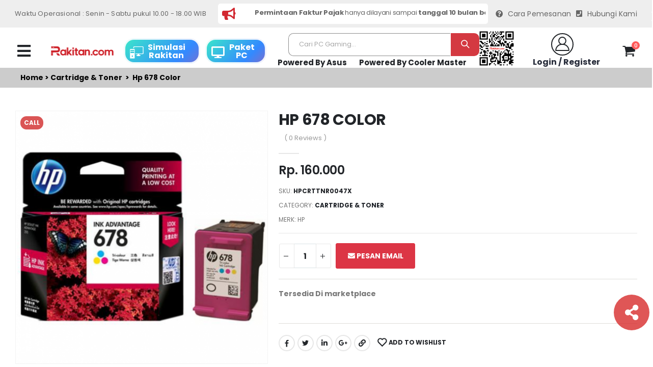

--- FILE ---
content_type: text/html; charset=UTF-8
request_url: https://rakitan.com/product-detail.html?kode=HPCRTTNR0047X
body_size: 66119
content:


<!DOCTYPE html>
<html lang="en">
	<head>
		
		<meta charset="UTF-8"><meta http-equiv="X-UA-Compatible" content="IE=edge"><meta name="viewport" content="width=device-width, initial-scale=1, shrink-to-fit=no"><meta content="HP 678 Color" name="title"><meta content="PT. Rakitan Niaga Nusantara" name="keywords"><meta content="HP 678 Color" name="description"><meta property="og:title" content="HP 678 Color" /><meta property="og:description" content="HP 678 Color" /><meta property="og:image" content="https://rakitan.com/jsg-content/uploads/modules/produk/thumbs/small/20250528111636.png" /><title>HP 678 Color</title><link rel="icon" href="https://rakitan.com/jsg-content/uploads/modules/siteconfig/20220819022923.jpeg" type="image/x-icon" />
		
			<script type="text/javascript">
				var basePath="/home/rakitanweb/public_html/";
				var baseURL="https://rakitan.com/";
				var systemURL="https://rakitan.com/jsg-system/";
				var themeURL="https://rakitan.com/jsg-content/themes/gide2024/";
				var ajaxURL="https://rakitan.com/system/ajax/?";
			</script>
				<script>
			WebFontConfig = {
				google: {
					families: ['Open+Sans:300,400,600,700,800,400italic,800italic', 'Poppins:300,400,500,600,700,800', 'Oswald:300,400,500,600,700,800']
				}
			};
			(function(d) {
				var wf = d.createElement('script'),
					s = d.scripts[0];
				wf.src = 'https://rakitan.com/jsg-content/themes/gide2024/assets/js/webfont.js';
				wf.async = true;
				s.parentNode.insertBefore(wf, s);
			})(document);
		</script>
        
        <!-- Plugins CSS File -->
        <link rel="stylesheet" type="text/css" href="https://rakitan.com/jsg-content/themes/gide2024/assets/css/bootstrap.min.css">        <!-- Main CSS File -->
        <link rel="stylesheet" type="text/css" href="https://rakitan.com/jsg-content/themes/gide2024/assets/css/my.min.css?date=20:02:55">        <link rel="stylesheet" type="text/css" href="https://rakitan.com/jsg-content/themes/gide2024/assets/css/st_23.css?date=20:02:55">        <link rel="stylesheet" type="text/css" href="https://rakitan.com/jsg-content/themes/gide2024/assets/vendor/fontawesome-free/css/all.min.css">        <link rel="stylesheet" type="text/css" href="https://rakitan.com/jsg-content/themes/gide2024/assets/css/jquery-ui.min.css">        <link rel="stylesheet" type="text/css" href="https://rakitan.com/jsg-content/themes/gide2024/assets/css/datepicker.css"> 
        <link rel="stylesheet" type="text/css" href="https://rakitan.com/jsg-content/themes/gide2024/assets/css/daterangepicker.css"> 
        
        <link rel="stylesheet" type="text/css" href="https://rakitan.com/jsg-content/themes/gide2024/assets/css/chosen.css">        <link rel="stylesheet" type="text/css" href="https://rakitan.com/jsg-content/themes/gide2024/assets/css/chosenImage.css?20:02:55">        
            
		
		<script type="text/javascript" src="https://rakitan.com/jsg-content/themes/gide2024/assets/js/jquery.min.js"></script>        
        <script type="text/javascript" src="https://rakitan.com/jsg-content/themes/gide2024/assets/js/jquery-ui.min.js"></script>        <script type="text/javascript" src="https://rakitan.com/jsg-content/themes/gide2024/assets/js/sweetAlert/sweetalert.min.js"></script>	</head>
    	<body>
    
        <div class="page-wrapper">
    	<header class="header">
            <div class="header-top d-none d-sm-block">
                <div class="container">
                    <div class="header-left" style="width:76%">
                    	<div style="width:76%;font-size:13px">Waktu Operasional : Senin - Sabtu pukul 10.00 - 18.00 WIB</div>
                        <div class="info-box info-box-icon-left text-primary justify-content-start p-0" style="background:#FFFFFF;padding:8px 5px!important;border-radius:5px;">
                            <i class="fas fa-bullhorn" style="color:#D22831"></i>

                            <div class="info-box-content" >
                                <marquee>
                                	<h4 class="text-transform-none">  
									 
                                    <b>Permintaan Faktur Pajak</b> hanya dilayani sampai <b>tanggal 10 bulan berikutnya</b> , lebih dari tanggal itu tidak bisa diproses, Mohon segera mendaftarkan data anda dengan <a href="https://rakitan.com/login-customer.html" onClick="loadanimation()" style="color:#D33434">login / register</a> 
                                    </h4>
                                </marquee>
                            </div>
                            <!-- End .info-box-content -->
                        </div>
                    </div>
                    <!-- End .header-left -->

                    <div class="header-right header-dropdowns ml-0 ml-sm-auto w-sm-100">
                       
						<a href="https://rakitan.com/cara-pesan-online.html" onClick="loadanimation()" style="font-size:14px;margin-right:10px"><i class="fa fa-question-circle" style="font-size:14px;margin-top:0px;margin-right:5px"></i> Cara Pemesanan</a>
                        <a href="https://rakitan.com/tentang-kami.html" onClick="loadanimation()" style="font-size:14px"><i class="fas fa-phone-square" style="font-size:14px;margin-top:0px;margin-right:5px"></i> Hubungi Kami</a>
                    </div>
                    <!-- End .header-right -->
                </div>
                <!-- End .container -->
            </div>
            <!-- End .header-top -->

            <div class="header-middle sticky-header ">
            
                <div class="container">
                    <div class="header-left col-lg-2 w-auto pl-0" >
                        <button class="mobile-menu-toggler text-dark mr-2" style="display:block" type="button">
                            <i class="fas fa-bars"></i>
                        </button>
                        <a href="https://rakitan.com/" class="logo" onClick="loadanimation()"><img src="https://rakitan.com/jsg-content/uploads/modules/siteconfig/thumbs/small/20230821083839.png" class="w-100"></a>
                      	
                        
                    </div>
                    <div class="header-left col-lg-3 w-auto pl-0 d-none d-md-block">
                        <div class="btnx" style="border:solid;width:150px;float:left">
                            <a href="https://rakitan.com/simulasi-online.html" class="d-lg-block d-none" style="color:#FFFFFF">
                                <div class="header-user" style="padding:0!important;margin:0!important">
                                    <i class="icon-cat-computer" style="border:none;font-size:27px;color:#FFFFFF;margin-right:0"></i>
                                    <div class="header-userinfo">
                                        
                                        <h4 class="mb-0" style="font-size:16px;color:#FFFFFF">Simulasi <br> Rakitan</h4>
                                    </div>
                                </div>
                            </a>
                            
                        </div>
                        <div class="btnx" style="border:solid;width:120px;float:left">
                            <a href="https://rakitan.com/paket-komputer.html" class="d-lg-block d-none" style="color:#FFFFFF">
                                <div class="header-user" style="padding:0!important;margin:0!important">
                                    <i class="fa fa-desktop" style="border:none;font-size:23px;color:#FFFFFF;margin-right:0"></i>
                                    <div class="header-userinfo">
                                        
                                        <h4 class="mb-0" style="font-size:16px;color:#FFFFFF">Paket <br> PC</h4>
                                    </div>
                                </div>
                            </a>
                            
                        </div>
                    	
                    </div>
                    <!-- End .header-left -->

                    <div class="header-right w-lg-max">
                        <div class="header-icon header-search header-search-inline header-search-category w-lg-max text-right mb-0">
                            <a href="#" class="search-toggle" role="button"><i class="icon-search-3"></i></a>
                                           
                            <form action="https://rakitan.com/search-product.html" id="searchitem" method="get">
                                <div class="header-search-wrapper" style="border:none; position: relative;">
                                    <input type="search"
                                        class="form-control"
                                        name="k"
                                        value=""
                                        id="keyword_home"
                                        placeholder="Cari PC Gaming..."
                                        required
                                        style="background:#fff;border-top-left-radius:10px;border-bottom-left-radius:10px;border-top:1px solid;border-left:1px solid;border-bottom:1px solid">
                            
                                    <input type="hidden" name="search_param" value="all" id="search_param">
                                    <button class="btn icon-magnifier p-0"
                                        style="border-top-right-radius:10px;border-bottom-right-radius:10px;margin-left:-10px"
                                        title="search"
                                        type="submit"></button>
                            
                                    <!-- Container hasil autocomplete -->
                                    <div id="autocomplete-list"
                                        style="position:absolute;top:100%;left:0;width:100%;background:#fff;border:1px solid #ccc;border-top:none;z-index:9999;max-height:250px;overflow-y:auto;display:none;">
                                    </div>
                                </div>
                            </form>
                            <div style="width:100%;text-align:center;padding:2px 0 " class="d-none d-md-block">
                            <a style="font-size:15px;font-weight:bold" href="https://rakitan.com/powered-by-asus.html" onClick="loadanimation()">Powered By Asus</a>
                            <a style="font-size:15px;font-weight:bold;margin-left:20px" href="https://rakitan.com/powered-by-coolermaster.html" onClick="loadanimation()">Powered By Cooler Master</a></div>
                        </div>
                        <!-- End .header-search -->
                        <div class="warakitan" style="position:relative;width:80px;margin-top:-10px">
                        <a href="https://rakitan.com/contact/" target="_blank"><img src="https://rakitan.com/jsg-content/uploads/wa-rakitan.jpeg" style="width:90%"></a>
                        </div>
                                                <a href="https://rakitan.com/login-customer.html" class="d-lg-block d-none">
                            <div class="header-user">
                                
                                <div class="header-userinfo" style="text-align:center">
                                    <center><i class="icon-user-2"></i></center>
                                    <h4 class="mb-0" style="margin-top:5px">Login / Register</h4>
                                </div>
                            </div>
                        </a>
						                        
                        <a href="wishlist.html" class="header-icon position-relative" title="wishlist">
                           &nbsp;
                        </a>

                        <div class="dropdown cart-dropdown">
                            <a href="#" title="Cart" class="dropdown-toggle dropdown-arrow cart-toggle" role="button" data-toggle="dropdown" aria-haspopup="true" aria-expanded="false" data-display="static">
                                <i class="icon-cart"></i>
                                <span class="cart-count badge-circle">0</span>
                            </a>

                            <div class="cart-overlay"></div>

                            <div class="dropdown-menu mobile-cart">
                                <a href="#" title="Close (Esc)" class="btn-close">x</a>
								<div class="dropdownmenu-wrapper custom-scrollbar">
                                    <div class="dropdown-cart-header">Shopping Cart</div>
                                    <div class="dropdown-cart-products"  id="itemlist"></div>
                                    <div class="dropdown-cart-total">
                                        <span>SUBTOTAL:</span>

                                        <span class="cart-total-price float-right">0</span>
                                    </div>
                                    <!-- End .dropdown-cart-total -->

                                    <div class="dropdown-cart-action">
                                         <a href="https://rakitan.com/keranjang-belanja.html" class="btn btn-gray btn-block view-cart">View
                                            Cart</a>
                                        <a href="https://rakitan.com/keranjang-belanja.html" class="btn btn-dark btn-block">Checkout</a>
                                    </div>
                                </div>
                                
                                
                            </div>
                            <!-- End .dropdown-menu -->
                        </div>
                        <!-- End .dropdown -->
                    </div>
                    <!-- End .header-right -->
                </div>
                <!-- End .container -->
            </div>
            <!-- End .header-middle -->

            
        </header>
        <!-- End .header -->
    <style>
.sc-list{justify-content: center;
  list-style-type: none;
  display: flex;}
.sc-list li{display: inline;}
</style>
<div class="clearfix"></div>
<div class="margin-slid"></div>

<!-- Mobile Menu Area end -->


<style>
.tab-content ol {
  counter-reset: item;
  margin-left: 0;
  padding-left: 0;
}
.tab-content ol li {
  display: block;
  margin-bottom: .5em;
  margin-left: 2em;
}
.tab-content ol li::before {
  display: inline-block;
  content: counter(item) ". ";
  counter-increment: item;
  width: 2em;
  margin-left: -2em;
}

.tab-content ul li::before {
  display: inline-block;
  content: "-";
 
  width: 2em;
  margin-left: -2em;
}
.box-checkout table td{padding:5px 0}

.container-detail{width:80%!important;margin:0 auto}
.breadcrumb{background:#CCCCCC;padding:10px 40px;border-radius:0;color:#000000;font-weight:bold;text-transform: capitalize;}
.breadcrumb a{color:#000000}
.bx-harga{background:#E0E0E0;padding:15px;margin-top:20px}
.harga-detail{font-size:36px;color:#A70000;border-bottom:3px solid #000000;padding-bottom:20px;text-align:center;}
.dec-detail {font-weight:bold;font-weight:bold;font-size:18px}
@media (max-width: 480px) {
.harga-detail{font-size:22px;color:#A70000;border-bottom:3px solid #000000;padding-bottom:20px;text-align:center;}
.container-detail{width:95%!important;margin:0 auto}
.dec-detail {font-weight:bold;font-weight:bold;font-size:16px;padding-top:20px}
}

@keyframes placeHolderShimmer {
  0%   { background-position:  100%; }
  100% { background-position: -100%; }
}

.c-animated-background-2 {
  animation: 3s linear infinite placeHolderShimmer;
  background: linear-gradient(to right, #eeeeee 0%, #dddddd 8%, #eeeeee 16%, #eeeeee 50%, #dddddd 58%, #eeeeee 66%);
  background-size: 200%;
  border-radius:10px 10px 0 0;
   width: 100%;height:180px;
}


.bx-imgs{width:100%;min-height:80px;height:170px;position:relative;text-align:center}
.bx-imgs img{display:inline-block;height:100%;margin:0 auto;}
</style>
<div class="breadcrumb">
	<a href="https://rakitan.com/">Home</a> &nbsp;>&nbsp; <a href="https://rakitan.com/cartridge-&-toner.html">Cartridge &amp; toner</a> &nbsp; >&nbsp; Hp 678 color</div>
<div class="container pt-2" style="margin-top:40px">
    <div class="product-single-container product-single-default">
        
        <div class="row">
            <div class="col-lg-5 col-md-6 product-single-gallery">
                <div class="product-slider-container">
                    <div class="label-group">
                        <div class="product-label label-sale">Call</div>                    </div>

                    <div class="product-single-carousel owl-carousel owl-theme show-nav-hover">
                        <div class="product-item">
						<img class="product-single-image" src="https://rakitan.com/jsg-content/uploads/modules/produk/thumbs/small/20250528111636.png"
							data-zoom-image="https://rakitan.com/jsg-content/uploads/modules/produk/thumbs/small/20250528111636.png" />
					</div>                    </div>
                    <!-- End .product-single-carousel -->
                    <span class="prod-full-screen">
                        <i class="icon-plus"></i>
                    </span>
                </div>

                <div class="prod-thumbnail owl-dots">
                    <div class="owl-dot">
					<img src="https://rakitan.com/jsg-content/uploads/modules/produk/thumbs/small/20250528111636.png" />
					</div>                </div>
            </div>
            <!-- End .product-single-gallery -->

            <div class="col-lg-7 col-md-6 product-single-details">
                <h1 class="product-title">HP 678 COLOR</h1>

                <div class="ratings-container">
                    

                    <a href="#" class="rating-link">( 0 Reviews )</a>
                </div>
                <!-- End .ratings-container -->

                <hr class="short-divider">

                <div class="price-box">
                    <span class="product-price">Rp. 160.000</span>                </div>
                <!-- End .price-box -->

                <div class="product-desc">
                    
                </div>
                <!-- End .product-desc -->
                <ul class="single-info-list">
                    
                    <li>
                    SKU:
                    <strong>HPCRTTNR0047X</strong>
                    </li>

                    <li>
                        CATEGORY:
                        <strong>
                            <a href="#" class="product-category">Cartridge &amp; toner</a>
                        </strong>
                    </li>
                    <li>
                    Merk:
                        HP                    </li>
                </ul>

                <div class="product-action">
                    <div class="product-single-qty">
                        <input class="horizontal-quantity form-control" id="totalqty" type="text">
                    </div>
                    <!-- End .product-single-qty -->

                                       <a href='https://rakitan.com/send-email-customer.html?text=Halo apakah stok barang HP HP 678 Color [160.000] sudah tersedia'  data-toggle='tooltip' data-placement='top' title='Kirim Email' class='btn btn-danger mr-2'>
				
					<i aria-hidden='true' class='fa fa-envelope'></i> Pesan Email
			 	
			    </a>                </div>
                <!-- End .product-action -->

                <hr class="divider mb-0 mt-0"><br />
                <div style="width:100%;font-weight:bold;margin-bottom:10px">Tersedia Di marketplace</div>
                <div >
                                        
                </div>
				<br /><br />
                <hr class="divider mb-0 mt-0">
                <div class="product-single-share mb-3">

                    <label class="sr-only">Share:</label>
    
                    <div class="social-icons mr-2">
                        <a href="http://www.facebook.com/sharer.php?u=https://rakitan.com/product-detail.html?kode=HPCRTTNR0047X" class="social-icon social-facebook icon-facebook" target="_blank"
							title="Facebook"></a>
						<a href="http://twitter.com/share?url=https://rakitan.com/product-detail.html?kode=HPCRTTNR0047X&text=product detail" class="social-icon social-twitter icon-twitter" target="_blank" title="Twitter"></a>
						<a href="http://www.linkedin.com/shareArticle?mini=true&url=https://rakitan.com/product-detail.html?kode=HPCRTTNR0047X" class="social-icon social-linkedin fab fa-linkedin-in" target="_blank"
							title="Linkedin"></a>
						<a href="https://plus.google.com/share?url=https://rakitan.com/product-detail.html?kode=HPCRTTNR0047X" class="social-icon social-gplus fab fa-google-plus-g" target="_blank"
							title="Google +"></a>
						<a href="javascript:void(0)" onclick="showlink()" class="social-icon" title="Copy Link"><i class="fas fa-link"></i></a>
						
	                        <span style="margin-left:10px;display:none" id="link"><input id="linkdetail" type="text" value="https://rakitan.com/sh//" style="width:200px"/></span>
                    </div>
                    <!-- End .social-icons -->

                    <a href="javascript:void(0)" onclick="addtowhistlist('HPCRTTNR0047X')" class="btn-icon-wish add-wishlist" title="Add to Wishlist"><i
                            class="icon-wishlist-2"></i><span>Add to
                            Wishlist</span></a>
                    
                    
                </div>
                <!-- End .product single-share -->
            </div>
            <!-- End .product-single-details -->
        </div>
        <!-- End .row -->
    </div>
    <!-- End .product-single-container -->

    <div class="product-single-tabs">
        <ul class="nav nav-tabs" role="tablist">
            <li class="nav-item">
                <a class="nav-link active" id="product-tab-desc" data-toggle="tab"
                    href="#product-desc-content" role="tab" aria-controls="product-desc-content"
                    aria-selected="true">Description</a>
            </li>

            <li class="nav-item">
                <a class="nav-link" id="product-tab-size" data-toggle="tab" href="#product-size-content"
                    role="tab" aria-controls="product-size-content" aria-selected="true">Spesifikasi</a>
            </li>

            <li class="nav-item">
                <a class="nav-link" id="product-tab-tags" data-toggle="tab" href="#product-tags-content"
                    role="tab" aria-controls="product-tags-content" aria-selected="false">Video Product</a>
            </li>
            <li class="nav-item">
                <a class="nav-link" id="product-tab-diskusi" data-toggle="tab" href="#product-diskusi-content"
                    role="tab" aria-controls="product-diskusi-content" aria-selected="false">Diskusi Product</a>
            </li>
        </ul>

        <div class="tab-content">
            <div class="tab-pane fade show active" id="product-desc-content" role="tabpanel"
                aria-labelledby="product-tab-desc">
                <div class="product-desc-content" >
                     HP 678 Color                </div><!-- End .product-desc-content -->
            </div><!-- End .tab-pane -->

            <div class="tab-pane fade" id="product-size-content" role="tabpanel"
                aria-labelledby="product-tab-size">
                <div class="product-size-content">
                                        
                </div><!-- End .product-size-content -->
            </div><!-- End .tab-pane -->

            <div class="tab-pane fade" id="product-tags-content" role="tabpanel"
                aria-labelledby="product-tab-tags">
                <div class="alert alert-rounded alert-info">
					<i class="fas fa-info-circle" style="color: #67cce0;"></i>
					<span>Video Product not found</span>
				</div>            </div><!-- End .tab-pane -->
            
            <div class="tab-pane fade" id="product-diskusi-content" role="tabpanel"
                aria-labelledby="product-diskusi-tags">
               
				                            
                <p><b>Keterangan :</b></p>
        
                <p>Ulasan hanya bisa diberikan oleh pembeli yang transaksinya sudah berhasil. <p>
                <p>Ulasan Kualitas Produk menandakan kualitas dari barang yang telah diterima oleh pembeli.</p>
                <div class="alert alert-warning">Silahkan login terlebih dahulu untuk memulai diskusi</div>            </div>
        </div>
        <!-- End .tab-content -->
    </div>
    <!-- End .product-single-tabs -->

    <div class="products-section pt-0 pb-2">
        <h2 class="section-title pb-3">Related Products</h2>

        <div id="loadPromo">
        	<div class="row">
                <div class="bd-rekom col-md-3">
                    <div class="bxpromo" style="padding:0 ;background:#F9F9F9">
                    <a href="#">
                        <div class="bxpromo-image ">
                            <div class="c-animated-background-2"></div>
                        </div>
                        <div class="bxpromo-title" style="padding:10px;margin-top:20px;">
                            <div style="background:#FF0000;opacity:0.4;width:100%;height:15px;border-radius:5px"></div>
                            <div style="background:#003399;opacity:0.2;width:90%;height:15px;border-radius:5px;margin-top:10px"></div>
                            <div style="background:#003399;opacity:0.2;width:80%;height:15px;border-radius:5px;margin-top:10px"></div>
                            <div style="background:#339900;opacity:0.2;width:90%;height:15px;border-radius:5px;margin-top:10px"></div>
                        </div>
                    </a>
                    </div>
                </div>
                <div class="bd-rekom col-md-3">
                    <div class="bxpromo" style="padding:0 ;background:#F9F9F9">
                    <a href="#">
                        <div class="bxpromo-image ">
                            <div class="c-animated-background-2"></div>
                        </div>
                        <div class="bxpromo-title" style="padding:10px;margin-top:20px;">
                            <div style="background:#FF0000;opacity:0.4;width:100%;height:15px;border-radius:5px"></div>
                            <div style="background:#003399;opacity:0.2;width:90%;height:15px;border-radius:5px;margin-top:10px"></div>
                            <div style="background:#003399;opacity:0.2;width:80%;height:15px;border-radius:5px;margin-top:10px"></div>
                            <div style="background:#339900;opacity:0.2;width:90%;height:15px;border-radius:5px;margin-top:10px"></div>
                        </div>
                    </a>
                    </div>
                </div>
                <div class="bd-rekom col-md-3">
                    <div class="bxpromo" style="padding:0 ;background:#F9F9F9">
                    <a href="#">
                        <div class="bxpromo-image ">
                            <div class="c-animated-background-2"></div>
                        </div>
                        <div class="bxpromo-title" style="padding:10px;margin-top:20px;">
                            <div style="background:#FF0000;opacity:0.4;width:100%;height:15px;border-radius:5px"></div>
                            <div style="background:#003399;opacity:0.2;width:90%;height:15px;border-radius:5px;margin-top:10px"></div>
                            <div style="background:#003399;opacity:0.2;width:80%;height:15px;border-radius:5px;margin-top:10px"></div>
                            <div style="background:#339900;opacity:0.2;width:90%;height:15px;border-radius:5px;margin-top:10px"></div>
                        </div>
                    </a>
                    </div>
                </div>
                <div class="bd-rekom col-md-3">
                    <div class="bxpromo" style="padding:0 ;background:#F9F9F9">
                    <a href="#">
                        <div class="bxpromo-image ">
                            <div class="c-animated-background-2"></div>
                        </div>
                        <div class="bxpromo-title" style="padding:10px;margin-top:20px;">
                            <div style="background:#FF0000;opacity:0.4;width:100%;height:15px;border-radius:5px"></div>
                            <div style="background:#003399;opacity:0.2;width:90%;height:15px;border-radius:5px;margin-top:10px"></div>
                            <div style="background:#003399;opacity:0.2;width:80%;height:15px;border-radius:5px;margin-top:10px"></div>
                            <div style="background:#339900;opacity:0.2;width:90%;height:15px;border-radius:5px;margin-top:10px"></div>
                        </div>
                    </a>
                    </div>
                </div>
                
            </div>
    	</div> 
    	<div id="idpromo" style="display:none"></div> 
    </div>
    <!-- End .products-section -->
</div>
<!-- End .container -->




<div class="market-head">
    <div class="container">
        <div class="row">
            <div class="col-md-5">
                Tersedia Di<br><br>
                <div class="row">
                    <div class="col-md-4 col-4">
							<a href="http://www.tokopedia.com/rakitancom" target="_blank">
								<img src="https://rakitan.com/jsg-content/uploads/modules/socialmedia/thumbs/mini/20220813072415.png" style="width:140px;">
							</a>
						</div><div class="col-md-4 col-4">
							<a href="http://www.shopee.co.id/rakitancom" target="_blank">
								<img src="https://rakitan.com/jsg-content/uploads/modules/socialmedia/thumbs/mini/20220813072427.png" style="width:107px;">
							</a>
						</div><div class="col-md-4 col-4">
							<a href="https://www.lazada.co.id/shop/rakitan-com/" target="_blank">
								<img src="https://rakitan.com/jsg-content/uploads/modules/socialmedia/thumbs/mini/20231029013113.png" style="width:120px;margin-top:5px">
							</a>
						</div>                </div>
                
            </div>
            <div class="col-md-7 col-12">
                    Kunjungi Social Media Kita<br><br>
                <div class="row">
                    <div class="col-md-2 col-2"></div>
                    <div class="col-md-2 col-2">
							<a href="https://www.tiktok.com/@rakitancomputer" target="_blank">
								<img src="https://rakitan.com/jsg-content/uploads/modules/socialmedia/thumbs/mini/20230215094158.png" style="width:110px;margin-top:10px">
							</a>
						</div><div class="col-md-2 col-2">
							<a href="https://www.instagram.com/rakitancomputer/" target="_blank">
								<img src="https://rakitan.com/jsg-content/uploads/modules/socialmedia/thumbs/mini/20250914032154.png" style="width:127px;margin-top:5px">
							</a>
						</div><div class="col-md-2 col-2">
							<a href="https://www.facebook.com/rakitancom" target="_blank">
								<img src="https://rakitan.com/jsg-content/uploads/modules/socialmedia/thumbs/mini/20250914032326.png" style="width:127px;margin-top:5px">
							</a>
						</div><div class="col-md-2 col-2">
							<a href="https://www.youtube.com/@rakitancomputer" target="_blank">
								<img src="https://rakitan.com/jsg-content/uploads/modules/socialmedia/thumbs/mini/20250914032352.png" style="width:127px;margin-top:5px">
							</a>
						</div><div class="col-md-2 col-2">
							<a href="https://x.com/Rakitancom" target="_blank">
								<img src="https://rakitan.com/jsg-content/uploads/modules/socialmedia/thumbs/mini/20250914032453.png" style="width:65px;margin-top:0px">
							</a>
						</div>                    
                </div>
            </div>
        </div>
    </div>
</div><style>


.paketout .owl-nav button {
  background: rgba(216,44,44,0.5);
  border: none;
  color: #fff!important;
  font-size: 28px;
  width: 45px;
  height: 45px;
  border-radius: 50%;
  cursor: pointer;
  pointer-events: auto; /* tombol tetap bisa diklik */
  transition: background 0.3s;
}
.paketout .owl-prev{background: rgba(216,44,44,0.5)!important;}
.paketout .owl-next{background: rgba(216,44,44,0.5)!important;}
.owl-carousel .owl-nav button:hover {
  background: rgba(216,44,44,0.8)!important;
}

</style>
<div class="bg-blac">
            Choose your Build<br /><br />
            <div class="clearfix"></div>
            <div class="owl-carousel owl-theme nav-oute paketout" data-animation-name="fadeIn" data-animation-delay="100" data-owl-options="{
                'margin': 10,
                'dots': false,
                'autoplay': true,
                'autoplayTimeout': 4000,
                'navText': [ '<i class=icon-left-open-big>', '<i class=icon-right-open-big>' ],
                'nav': true,
                'responsive': {
                    '1200': {
                        'items': 3
                    }
                }
            }">
                <div style="display: inline-block;width:100%;color:#000000">
                    <a href="https://rakitan.com/paket-komputer.html?package=1">
                    <div style="font-size:24px;color:#FFFFFF;margin-top:10px;position:absolute;text-align:center;width:100%">Rakitan Office</div>
                    <img src="https://rakitan.com/jsg-content/uploads/p1.png"/>
                    </a>
                </div>
                <div style="display: inline-block;width:100%;color:#000000">
                    <a href="https://rakitan.com/paket-komputer.html?package=2">
                    <div style="font-size:24px;color:#FFFFFF;margin-top:10px;position:absolute;text-align:center;width:100%">Rakitan NUC</div>
                    <img src="https://rakitan.com/jsg-content/uploads/p2.png"/>
                    </a>
                </div>
                <div style="display: inline-block;width:100%;color:#000000">
                    <a href="https://rakitan.com/paket-komputer.html?package=3">
                    <div style="font-size:24px;color:#FFFFFF;margin-top:10px;position:absolute;text-align:center;width:100%">Rakitan Gaming</div>
                    <img src="https://rakitan.com/jsg-content/uploads/p3.png"/>
                    </a>
                </div>
                <div style="display: inline-block;width:100%;color:#000000">
                    <a href="https://rakitan.com/paket-komputer.html?package=4">
                    <div style="font-size:24px;color:#FFFFFF;margin-top:10px;position:absolute;text-align:center;width:100%">Rakitan Creator / AI</div>
                    <img src="https://rakitan.com/jsg-content/uploads/p1.png"/>
                    </a>
                </div>
                <div style="display: inline-block;width:100%;color:#000000">
                    <a href="https://rakitan.com/paket-komputer.html?package=5">
                    <div style="font-size:24px;color:#FFFFFF;margin-top:10px;position:absolute;text-align:center;width:100%">Rakitan Server</div>
                    <img src="https://rakitan.com/jsg-content/uploads/p2.png"/>
                    </a>
                </div>
            </div>
        </div>
        <br />
  


<script>
var orderPromo			= 0;
function load_related(){
	var cat		  = '32';
	var br		  = '109';
	var xajaxFile = ajaxURL+"jsg-content/modules/product/load.related.php";
		
	$.ajax({
		type: "POST",
		data: $.param({orderPromo:orderPromo,cat:cat,br:br}),
		url: xajaxFile,
		dataType: 'json',
		success: function(data){
			$('#idpromo').append(data.html);
			
   			
			if(data.status==1){
				orderPromo	= parseInt(orderPromo)+2;
				load_related();
			}else{
				  
				  $("#idpromo").addClass("brand-carousel2 products-slider owl-carousel owl-theme carousel-with-bg nav-circle pb-0");
				  
				 $(".brand-carousel2").owlCarousel({
					margin: 1,
					navText: [ '<i class=icon-left-open-big>', '<i class=icon-right-open-big>' ],
					dots: false,
					nav: true,
					autoplay: true,
					autoplayTimeout: 2000,
					loop: true,
					responsive: {
						 '0': {
							'items': 1
						},
						'576': {
							'items': 2
						},
						'768': {
							'items': 4
						},
						'992': {
							'items': 5
						},
						'1200': {
							'items': 5
						}
					}
					
				});    
				 
				 setTimeout(function() {
					$("#loadPromo").html('');
					$('#idpromo').show();
				  }, 2000);
				 
				

			}
		}
	});

}
load_related();
$(document).ready(function(){
  $('[data-toggle="tooltip"]').tooltip();   
});
</script>

<style>


@keyframes placeHolderShimmer {
  0%   { background-position:  100%; }
  100% { background-position: -100%; }
}

.c-animated-background {
  animation: 3s linear infinite placeHolderShimmer;
  background: linear-gradient(to right, #eeeeee 0%, #dddddd 8%, #eeeeee 16%, #eeeeee 50%, #dddddd 58%, #eeeeee 66%);
  background-size: 200%;
  border-radius:0px;
  min-height: 350px; width: 100%;height:100%;
}
.banner-background {background:#FFFFFF;}
</style>

<div style="padding:50px 0" class="c-animated-background" id="bc-bn">
    <div class="container" >

        <div class="row" id="lstBrand" style="display:none">
        	
            
        </div>

    </div>
</div>
<!--End of Brand Area-->	<footer class="footer font2 bg-foot">
       		<div class="container">
                <div class="footer-top">
                    <div class="row">
                    	<div class="col-md-6 col-lg-5">
                            <div class="widget">
                                <h3 class="widget-title">Hubungi Kami</h3>
                                <p class="t-foot"><i class="icon-map-location"></i> Komplek Ruko Harco Mangga Dua Blok M No.36, Jakarta Pusat, DKI Jakarta 10730 </p>
                                <p class="t-foot"><i class="fab fa-whatsapp"></i> <a href="https://api.whatsapp.com/send?phone=6281519531529&text=Halo rakitan tolong saya untuk order produk">6281519531529</a></p>
                                <p class="t-foot"><i class="fas fa-mail-bulk"></i> <a href="mailto:rakitan@gmail.com">rakitan@gmail.com</a></p>
                                
                                <div class="widget-content">
                                    <div class="social-icons">
                                    	<a href="https://www.facebook.com/rakitancom" class="social-icon social-facebook icon-facebook" target="_blank" title="Facebook"></a><a href="https://www.instagram.com/rakitancomputer" class="social-icon social-instagram icon-instagram" target="_blank" title="Instagram"></a><a href="https://www.youtube.com/@rakitancomputer" class="social-icon" target="_blank" title="Youtube"><i class="fab fa-youtube"></i></a><a href="https://discord.gg/xUsXnwKPKF" class="social-icon" target="_blank" title="Discord"><svg xmlns="http://www.w3.org/2000/svg" width="20" height="20" fill="currentColor" class="bi bi-discord" style="margin-top:-7px;padding-top:5px" viewBox="0 0 16 16">
  <path d="M13.545 2.907a13.227 13.227 0 0 0-3.257-1.011.05.05 0 0 0-.052.025c-.141.25-.297.577-.406.833a12.19 12.19 0 0 0-3.658 0 8.258 8.258 0 0 0-.412-.833.051.051 0 0 0-.052-.025c-1.125.194-2.22.534-3.257 1.011a.041.041 0 0 0-.021.018C.356 6.024-.213 9.047.066 12.032c.001.014.01.028.021.037a13.276 13.276 0 0 0 3.995 2.02.05.05 0 0 0 .056-.019c.308-.42.582-.863.818-1.329a.05.05 0 0 0-.01-.059.051.051 0 0 0-.018-.011 8.875 8.875 0 0 1-1.248-.595.05.05 0 0 1-.02-.066.051.051 0 0 1 .015-.019c.084-.063.168-.129.248-.195a.05.05 0 0 1 .051-.007c2.619 1.196 5.454 1.196 8.041 0a.052.052 0 0 1 .053.007c.08.066.164.132.248.195a.051.051 0 0 1-.004.085 8.254 8.254 0 0 1-1.249.594.05.05 0 0 0-.03.03.052.052 0 0 0 .003.041c.24.465.515.909.817 1.329a.05.05 0 0 0 .056.019 13.235 13.235 0 0 0 4.001-2.02.049.049 0 0 0 .021-.037c.334-3.451-.559-6.449-2.366-9.106a.034.034 0 0 0-.02-.019Zm-8.198 7.307c-.789 0-1.438-.724-1.438-1.612 0-.889.637-1.613 1.438-1.613.807 0 1.45.73 1.438 1.613 0 .888-.637 1.612-1.438 1.612Zm5.316 0c-.788 0-1.438-.724-1.438-1.612 0-.889.637-1.613 1.438-1.613.807 0 1.451.73 1.438 1.613 0 .888-.631 1.612-1.438 1.612Z"/>
</svg></a>
															<a href="https://www.tiktok.com/@rakitancomputer"  class="social-icon" target="_blank" title="Tiktok" rel="tooltip" data-placement="bottom" style="margin-top:10px">
															<img src="https://rakitan.com/jsg-content/uploads/tiktok.png" style="margin-top:-13px;padding-top:5px;width:30px;height:30px">
															</a>
														                                          
                                    </div>
                                </div>
                            </div>
                        </div>
                        <div class="col-md-6 col-lg-3">
                            <div class="widget">
                                <h3 class="widget-title">Informasi</h3>
                                <div id="copyPemesanan" style="width:1px;overflow:hidden;height:1px">Setelah Di Konfirmasi Stok Ready, Silahkan melakukan Transfer Ke:

- Bank BCA    6930-360-188 A/N Rakitan Niaga Nusantara
- Bank Mandiri 11900-2170-2178 A/N Rakitan Niaga Nusantara

Mohon untuk melakukan transfer hanya pada rekening di atas.

Jika dana sudah transfer, silahkan konfirmasi ke WhatsApp di +6281519531529 atau email rakitan@gmail.com agar barang bisa segera diproses. Silahkan pilih salah satu wadah untuk konfirmasi transferan.</div>
                                <div class="widget-content">
                                    <ul>
                                        <li><a href="https://rakitan.com/lowongan-pekerjaan.html" onClick="loadanimation()">Lowongan</a></li>
                                    	<li><a href="https://rakitan.com/promo.html" onClick="loadanimation()">Sale / Promo</a></li>
                                        <li><a href="https://rakitan.com/tentang-kami.html" onClick="loadanimation()">Tentang Kami</a></li>
                                         <li><a href="https://rakitan.com/promo-rakitan.html" onClick="loadanimation()">Promo Rakitan</a></li>
                                        <li><a href="https://rakitan.com/download.html" onClick="loadanimation()">Pricelist</a></li>
                                        <li><a href="https://rakitan.com/blogs.html" onClick="loadanimation()"> Blogs </a></li>
                                        <li><a href="https://rakitan.com/cara-pesan-online.html" onClick="loadanimation()">Cara Pesan Online</a> &nbsp;<a href="javascript:void(0)" onclick="triggerExample1('copyPemesanan')" style="color:#B42023;" data-toggle="tooltip" data-placement="top" title="Cara Pesan Online"><i class="fa fa-copy"></i></a></li>
                                        <li><a href="https://rakitan.com/contact/" target="_blank">Hubungi Kami</a></li>
                                    </ul>
                                </div>
                            </div>
                        </div>
                        
                        <div class="col-md-6 col-lg-3">
                            <div class="widget">
                                <h3 class="widget-title">Service dan Klaim Garansi</h3>
                                <div class="widget-content">
                                    <ul>
                                        <li><a href="mailto:rma@rakitan.com" style="text-transform: lowercase;">rma@rakitan.com</a></li>
                                    	<li><a href="https://rakitan.com/rma-checking.html" onClick="loadanimation()">Tracking RMA</a></li>
                                       
                                    </ul>
                                </div>
                            </div>
                        </div>
                        
                    </div>
                </div>
           	</div>
        </footer>
        <div class="footer font2">
        	<div class="container">
                <div class="footer-copyright">
                    <span class="footer-copyright">Copyright &copy; 2025 Designed & Developed by <a href="mailto:info@rakitan.com" target="_blank">www.rakitan.com</a></span>
                </div>
                <!-- End .footer-bottom -->
            </div>
        </div>
        <!-- End .footer -->
    </div>
    <!-- End .page-wrapper -->

    <div class="loading-overlay">
        <div class="bounce-loader">
            <div class="bounce1"></div>
            <div class="bounce2"></div>
            <div class="bounce3"></div>
        </div>
    </div>

    <div class="mobile-menu-overlay"></div>
    <!-- End .mobil-menu-overlay -->

    <div class="mobile-menu-container">
        <div class="mobile-menu-wrapper">
            <span class="mobile-menu-close"><i class="fa fa-times"></i></span>
            <nav class="mobile-nav">
                <ul class="mobile-menu">
                    <li><a href="https://rakitan.com/">Home</a></li>
                    
                    <li>
                        <a href="javascript:void(0)">Product Category</a>
                        <ul>
                            <li><a href="https://rakitan.com/aio-dan-pc-branded.html" onclick="loadanimation()">AIO DAN PC BRANDED</a></li><li><a href="https://rakitan.com/casing.html" onclick="loadanimation()">CASING</a></li><li><a href="https://rakitan.com/cctv.html" onclick="loadanimation()">CCTV</a></li><li><a href="javascript:void(0)">COMPUTER ACCESSORIES</a><ul><li><a href="https://rakitan.com/cable-dan-converter.html" onclick="loadanimation()">CABLE DAN CONVERTER</a></li><li><a href="https://rakitan.com/power-bank.html" onclick="loadanimation()">POWER BANK</a></li><li><a href="https://rakitan.com/usb-acc.html" onclick="loadanimation()">USB ACC</a></li><li><a href="https://rakitan.com/webcam.html" onclick="loadanimation()">WEBCAM</a></li><li><a href="https://rakitan.com/add-on-card.html" onclick="loadanimation()">ADD ON CARD</a></li><li><a href="https://rakitan.com/thermal-paste.html" onclick="loadanimation()">THERMAL PASTE</a></li><li><a href="https://rakitan.com/kvm-&-splitter.html" onclick="loadanimation()">KVM &AMP; SPLITTER</a></li><li><a href="https://rakitan.com/harddisk--ssd-enclosure.html" onclick="loadanimation()">HARDDISK / SSD ENCLOSURE</a></li><li><a href="https://rakitan.com/gamepad.html" onclick="loadanimation()">GAMEPAD</a></li><li><a href="https://rakitan.com/led-strip.html" onclick="loadanimation()">LED STRIP</a></li><li><a href="https://rakitan.com/server-accessories.html" onclick="loadanimation()">SERVER ACCESSORIES</a></li><li><a href="https://rakitan.com/gaming-chair-and-desk.html" onclick="loadanimation()">GAMING CHAIR AND DESK</a></li><li><a href="https://rakitan.com/docking-station.html" onclick="loadanimation()">DOCKING STATION</a></li><li><a href="https://rakitan.com/pointer-presenter.html" onclick="loadanimation()">POINTER PRESENTER</a></li><li><a href="https://rakitan.com/office-equipment.html" onclick="loadanimation()">OFFICE EQUIPMENT</a></li><li><a href="https://rakitan.com/gaming-accessories.html" onclick="loadanimation()">GAMING ACCESSORIES</a></li><li><a href="https://rakitan.com/camera.html" onclick="loadanimation()">CAMERA</a></li></ul></li><li><a href="javascript:void(0)">COOLER & FAN</a><ul><li><a href="https://rakitan.com/cooler-processor.html" onclick="loadanimation()">COOLER PROCESSOR</a></li><li><a href="https://rakitan.com/fan-casing.html" onclick="loadanimation()">FAN CASING</a></li><li><a href="https://rakitan.com/cooler-ssd.html" onclick="loadanimation()">COOLER SSD</a></li></ul></li><li><a href="https://rakitan.com/digital-drawing-.html" onclick="loadanimation()">DIGITAL DRAWING </a></li><li><a href="https://rakitan.com/drone.html" onclick="loadanimation()">DRONE</a></li><li><a href="javascript:void(0)">FLASH DRIVE & MEMORY CARD</a><ul><li><a href="https://rakitan.com/memory-card.html" onclick="loadanimation()">MEMORY CARD</a></li><li><a href="https://rakitan.com/usb-flash-disk.html" onclick="loadanimation()">USB FLASH DISK</a></li></ul></li><li><a href="javascript:void(0)">GRAPHIC CARDS</a><ul><li><a href="https://rakitan.com/vga-radeon.html" onclick="loadanimation()">VGA RADEON</a></li><li><a href="https://rakitan.com/vga-nvidia.html" onclick="loadanimation()">VGA NVIDIA</a></li><li><a href="https://rakitan.com/vga-intel.html" onclick="loadanimation()">VGA INTEL</a></li></ul></li><li><a href="javascript:void(0)">HARDDISK EXTERNAL</a><ul><li><a href="https://rakitan.com/hdd-external-2.5.html" onclick="loadanimation()">HDD EXTERNAL 2.5</a></li><li><a href="https://rakitan.com/hdd-external-3.5.html" onclick="loadanimation()">HDD EXTERNAL 3.5</a></li></ul></li><li><a href="javascript:void(0)">HARDDISK INTERNAL</a><ul><li><a href="https://rakitan.com/hdd-internal-pc-3.5.html" onclick="loadanimation()">HDD INTERNAL PC 3.5</a></li><li><a href="https://rakitan.com/hdd-internal-server-3.5.html" onclick="loadanimation()">HDD INTERNAL SERVER 3.5</a></li></ul></li><li><a href="https://rakitan.com/headset-&-mic.html" onclick="loadanimation()">HEADSET &AMP; MIC</a></li><li><a href="javascript:void(0)">HOME ACCESSORIES</a><ul><li><a href="https://rakitan.com/tv-&-accessories.html" onclick="loadanimation()">TV &AMP; ACCESSORIES</a></li><li><a href="https://rakitan.com/elektronik-dapur.html" onclick="loadanimation()">ELEKTRONIK DAPUR</a></li><li><a href="https://rakitan.com/elektronik-rumah-tangga.html" onclick="loadanimation()">ELEKTRONIK RUMAH TANGGA</a></li></ul></li><li><a href="https://rakitan.com/ip-cam.html" onclick="loadanimation()">IP CAM</a></li><li><a href="javascript:void(0)">KEYBOARD & MOUSE</a><ul><li><a href="https://rakitan.com/keyboard-mouse.html" onclick="loadanimation()">KEYBOARD MOUSE</a></li><li><a href="https://rakitan.com/keyboard.html" onclick="loadanimation()">KEYBOARD</a></li><li><a href="https://rakitan.com/mouse.html" onclick="loadanimation()">MOUSE</a></li><li><a href="https://rakitan.com/mousepad.html" onclick="loadanimation()">MOUSEPAD</a></li></ul></li><li><a href="https://rakitan.com/lcd.html" onclick="loadanimation()">LCD</a></li><li><a href="https://rakitan.com/mining-tools.html" onclick="loadanimation()">MINING TOOLS</a></li><li><a href="https://rakitan.com/modem-gsm.html" onclick="loadanimation()">MODEM GSM</a></li><li><a href="javascript:void(0)">MOTHERBOARD AMD</a><ul><li><a href="https://rakitan.com/motherboard-amd-am4.html" onclick="loadanimation()">MOTHERBOARD AMD AM4</a></li><li><a href="https://rakitan.com/motherboard-amd-strx4.html" onclick="loadanimation()">MOTHERBOARD AMD STRX4</a></li><li><a href="https://rakitan.com/motherboard-amd-swrx8.html" onclick="loadanimation()">MOTHERBOARD AMD SWRX8</a></li><li><a href="https://rakitan.com/motherboard-amd-am5.html" onclick="loadanimation()">MOTHERBOARD AMD AM5</a></li><li><a href="https://rakitan.com/motherboard-socket-str5.html" onclick="loadanimation()">MOTHERBOARD SOCKET STR5</a></li><li><a href="https://rakitan.com/motherboard-amd-sp5.html" onclick="loadanimation()">MOTHERBOARD AMD SP5</a></li></ul></li><li><a href="javascript:void(0)">MOTHERBOARD INTEL</a><ul><li><a href="https://rakitan.com/motherboard-intel-lga-775.html" onclick="loadanimation()">MOTHERBOARD INTEL LGA 775</a></li><li><a href="https://rakitan.com/motherboard-intel-lga-1150.html" onclick="loadanimation()">MOTHERBOARD INTEL LGA 1150</a></li><li><a href="https://rakitan.com/motherboard-intel-lga-1151.html" onclick="loadanimation()">MOTHERBOARD INTEL LGA 1151</a></li><li><a href="https://rakitan.com/motherboard-intel-lga-1155.html" onclick="loadanimation()">MOTHERBOARD INTEL LGA 1155</a></li><li><a href="https://rakitan.com/motherboard-intel-lga-2011.html" onclick="loadanimation()">MOTHERBOARD INTEL LGA 2011</a></li><li><a href="https://rakitan.com/motherboard-intel-lga-2066.html" onclick="loadanimation()">MOTHERBOARD INTEL LGA 2066</a></li><li><a href="https://rakitan.com/motherboard-server-lga-1151.html" onclick="loadanimation()">MOTHERBOARD SERVER LGA 1151</a></li><li><a href="https://rakitan.com/motherboard-server-lga-1150.html" onclick="loadanimation()">MOTHERBOARD SERVER LGA 1150</a></li><li><a href="https://rakitan.com/motherboard-server-lga-2011v3.html" onclick="loadanimation()">MOTHERBOARD SERVER LGA 2011V3</a></li><li><a href="https://rakitan.com/motherboard-server-lga-1356.html" onclick="loadanimation()">MOTHERBOARD SERVER LGA 1356</a></li><li><a href="https://rakitan.com/motherboard-intel-lga-1200.html" onclick="loadanimation()">MOTHERBOARD INTEL LGA 1200</a></li><li><a href="https://rakitan.com/motherboard-server-lga-3647.html" onclick="loadanimation()">MOTHERBOARD SERVER LGA 3647</a></li><li><a href="https://rakitan.com/motherboard-intel-lga-1700.html" onclick="loadanimation()">MOTHERBOARD INTEL LGA 1700</a></li><li><a href="https://rakitan.com/motherboard-intel-lga-4677.html" onclick="loadanimation()">MOTHERBOARD INTEL LGA 4677</a></li><li><a href="https://rakitan.com/motherboard-server-lga-1200.html" onclick="loadanimation()">MOTHERBOARD SERVER LGA 1200</a></li><li><a href="https://rakitan.com/motherboard-intel-lga-1851.html" onclick="loadanimation()">MOTHERBOARD INTEL LGA 1851</a></li></ul></li><li><a href="https://rakitan.com/nas.html" onclick="loadanimation()">NAS</a></li><li><a href="https://rakitan.com/networking.html" onclick="loadanimation()">NETWORKING</a></li><li><a href="javascript:void(0)">NOTEBOOK & ACCESSORIES</a><ul><li><a href="https://rakitan.com/notebook-parts.html" onclick="loadanimation()">NOTEBOOK PARTS</a></li><li><a href="https://rakitan.com/notebook.html" onclick="loadanimation()">NOTEBOOK</a></li><li><a href="https://rakitan.com/ram-notebook-ddr3.html" onclick="loadanimation()">RAM NOTEBOOK DDR3</a></li><li><a href="https://rakitan.com/ram-notebook-ddr4.html" onclick="loadanimation()">RAM NOTEBOOK DDR4</a></li><li><a href="https://rakitan.com/hdd-notebook-internal-2.5.html" onclick="loadanimation()">HDD NOTEBOOK INTERNAL 2.5</a></li><li><a href="https://rakitan.com/cooler-notebook.html" onclick="loadanimation()">COOLER NOTEBOOK</a></li><li><a href="https://rakitan.com/ram-notebook-ddr5.html" onclick="loadanimation()">RAM NOTEBOOK DDR5</a></li></ul></li><li><a href="https://rakitan.com/optical-drive.html" onclick="loadanimation()">OPTICAL DRIVE</a></li><li><a href="https://rakitan.com/power-supply.html" onclick="loadanimation()">POWER SUPPLY</a></li><li><a href="javascript:void(0)">PRINTER & CARTRIDGE</a><ul><li><a href="https://rakitan.com/scanner.html" onclick="loadanimation()">SCANNER</a></li><li><a href="https://rakitan.com/cartridge-&-toner.html" onclick="loadanimation()">CARTRIDGE &AMP; TONER</a></li><li><a href="https://rakitan.com/printer.html" onclick="loadanimation()">PRINTER</a></li><li><a href="https://rakitan.com/barcode-scanner.html" onclick="loadanimation()">BARCODE SCANNER</a></li><li><a href="https://rakitan.com/fingerprint.html" onclick="loadanimation()">FINGERPRINT</a></li></ul></li><li><a href="javascript:void(0)">PROCESSOR AMD</a><ul><li><a href="https://rakitan.com/processor-amd-am4.html" onclick="loadanimation()">PROCESSOR AMD AM4</a></li><li><a href="https://rakitan.com/processor-amd-strx4.html" onclick="loadanimation()">PROCESSOR AMD STRX4</a></li><li><a href="https://rakitan.com/processor-amd-swrx8.html" onclick="loadanimation()">PROCESSOR AMD SWRX8</a></li><li><a href="https://rakitan.com/processor-amd-am5.html" onclick="loadanimation()">PROCESSOR AMD AM5</a></li><li><a href="https://rakitan.com/processor-amd-sp3-server.html" onclick="loadanimation()">PROCESSOR AMD SP3 SERVER</a></li><li><a href="https://rakitan.com/processor-amd-str5.html" onclick="loadanimation()">PROCESSOR AMD STR5</a></li><li><a href="https://rakitan.com/processor-amd-sp5.html" onclick="loadanimation()">PROCESSOR AMD SP5</a></li></ul></li><li><a href="javascript:void(0)">PROCESSOR INTEL</a><ul><li><a href="https://rakitan.com/processor-intel-lga-775.html" onclick="loadanimation()">PROCESSOR INTEL LGA 775</a></li><li><a href="https://rakitan.com/processor-intel-lga-1150.html" onclick="loadanimation()">PROCESSOR INTEL LGA 1150</a></li><li><a href="https://rakitan.com/processor-intel-lga-1151.html" onclick="loadanimation()">PROCESSOR INTEL LGA 1151</a></li><li><a href="https://rakitan.com/processor-intel-lga-1155.html" onclick="loadanimation()">PROCESSOR INTEL LGA 1155</a></li><li><a href="https://rakitan.com/processor-intel-lga-2011.html" onclick="loadanimation()">PROCESSOR INTEL LGA 2011</a></li><li><a href="https://rakitan.com/processor-intel-lga-2066.html" onclick="loadanimation()">PROCESSOR INTEL LGA 2066</a></li><li><a href="https://rakitan.com/processor-server-lga-1151-.html" onclick="loadanimation()">PROCESSOR SERVER LGA 1151 </a></li><li><a href="https://rakitan.com/processor-server-lga-2011v3.html" onclick="loadanimation()">PROCESSOR SERVER LGA 2011V3</a></li><li><a href="https://rakitan.com/processor-intel-lga-1200.html" onclick="loadanimation()">PROCESSOR INTEL LGA 1200</a></li><li><a href="https://rakitan.com/processor-server-lga-3647.html" onclick="loadanimation()">PROCESSOR SERVER LGA 3647</a></li><li><a href="https://rakitan.com/processor-intel-lga-1700.html" onclick="loadanimation()">PROCESSOR INTEL LGA 1700</a></li><li><a href="https://rakitan.com/processor-server-lga-1200.html" onclick="loadanimation()">PROCESSOR SERVER LGA 1200</a></li><li><a href="https://rakitan.com/processor-server-lga-4189.html" onclick="loadanimation()">PROCESSOR SERVER LGA 4189</a></li><li><a href="https://rakitan.com/processor-intel-lga-1851.html" onclick="loadanimation()">PROCESSOR INTEL LGA 1851</a></li><li><a href="https://rakitan.com/processor-server-lga-4677.html" onclick="loadanimation()">PROCESSOR SERVER LGA 4677</a></li></ul></li><li><a href="https://rakitan.com/projector.html" onclick="loadanimation()">PROJECTOR</a></li><li><a href="javascript:void(0)">RAM PC</a><ul><li><a href="https://rakitan.com/ram-server.html" onclick="loadanimation()">RAM SERVER</a></li><li><a href="https://rakitan.com/ram-pc-ddr4.html" onclick="loadanimation()">RAM PC DDR4</a></li><li><a href="https://rakitan.com/ram-pc-ddr3.html" onclick="loadanimation()">RAM PC DDR3</a></li><li><a href="https://rakitan.com/ram-pc-ddr5.html" onclick="loadanimation()">RAM PC DDR5</a></li></ul></li><li><a href="https://rakitan.com/server.html" onclick="loadanimation()">SERVER</a></li><li><a href="https://rakitan.com/smartphone-&-tablet-gadget.html" onclick="loadanimation()">SMARTPHONE &AMP; TABLET (GADGET)</a></li><li><a href="javascript:void(0)">SOFTWARE & OS</a><ul><li><a href="https://rakitan.com/antivirus.html" onclick="loadanimation()">ANTIVIRUS</a></li><li><a href="https://rakitan.com/windows-operating-system.html" onclick="loadanimation()">WINDOWS OPERATING SYSTEM</a></li><li><a href="https://rakitan.com/microsoft-office.html" onclick="loadanimation()">MICROSOFT OFFICE</a></li><li><a href="https://rakitan.com/multimedia-&-design.html" onclick="loadanimation()">MULTIMEDIA &AMP; DESIGN</a></li></ul></li><li><a href="javascript:void(0)">SOUND SYSTEM</a><ul><li><a href="https://rakitan.com/speaker-sound-system.html" onclick="loadanimation()">SPEAKER SOUND SYSTEM</a></li><li><a href="https://rakitan.com/mixer-amplifier.html" onclick="loadanimation()">MIXER AMPLIFIER</a></li><li><a href="https://rakitan.com/microfon-&-megaphone.html" onclick="loadanimation()">MICROFON &AMP; MEGAPHONE</a></li><li><a href="https://rakitan.com/conference-system.html" onclick="loadanimation()">CONFERENCE SYSTEM</a></li><li><a href="https://rakitan.com/music-industry.html" onclick="loadanimation()">MUSIC INDUSTRY</a></li></ul></li><li><a href="https://rakitan.com/speaker.html" onclick="loadanimation()">SPEAKER</a></li><li><a href="https://rakitan.com/ssd.html" onclick="loadanimation()">SSD</a></li><li><a href="javascript:void(0)">UPS &AMP; STABILIZER</a><ul><li><a href="https://rakitan.com/ups.html" onclick="loadanimation()">UPS</a></li><li><a href="https://rakitan.com/stabilizer.html" onclick="loadanimation()">STABILIZER</a></li></ul></li>                            
                        </ul>
                    </li>
                    
                    <li><a href="https://rakitan.com/paket-komputer.html"> Paket PC <span class="tip tip-hot">Promo Hari Ini!</span></a></li>
                    
                    </li>
                    <li><a href="https://rakitan.com/powered-by-asus.html"> Powered By Asus </a></li>
                    
                    </li>
                    <li><a href="https://rakitan.com/powered-by-coolermaster.html"> Powered By Cooler Master </a></li>
                    
                    </li>
                    <li><a href="https://rakitan.com/blogs.html"> Blogs </a></li>
                    
                    </li>
                </ul>
				<br>

                <ul class="mobile-menu">
                	<li><a href="https://rakitan.com/login-customer.html" onClick="loadanimation()">Login Area</a></li>                </ul>
            </nav>
            <!-- End .mobile-nav -->

        </div>
        <!-- End .mobile-menu-wrapper -->
    </div>
    <!-- End .mobile-menu-container -->

    <div class="sticky-navbar">
        <div class="sticky-info">
            <a href="https://rakitan.com/">
                <i class="icon-home"></i>Home
            </a>
        </div>
        <div class="sticky-info">
            <a href="https://rakitan.com/" class="">
                <i class="icon-bars"></i>Categories
            </a>
        </div>
        <div class="sticky-info">
            <a href="https://rakitan.com/whislist.html" class="">
                <i class="icon-wishlist-2"></i>Wishlist
            </a>
        </div>
        <div class="sticky-info">
            <a href="https://rakitan.com/dasboard-customer.html" class="">
                <i class="icon-user-2"></i>Account
            </a>
        </div>
        <div class="sticky-info">
            <a href="https://rakitan.com/keranjang-belanja.html" class="">
                <i class="icon-shopping-cart position-relative">
                    <span class="cart-count badge-circle"></span>
                </i>Cart
            </a>
        </div>
    </div>

    <!-- Modal -->


   


    <a id="scroll-top" href="#top" title="Top" role="button"><i class="icon-angle-up"></i></a>

    <!-- Plugins JS File -->
    <script type="text/javascript" src="https://rakitan.com/jsg-content/themes/gide2024/assets/js/bootstrap.bundle.min.js"></script>    <script type="text/javascript" src="https://rakitan.com/jsg-content/themes/gide2024/assets/js/optional/isotope.pkgd.min.js"></script>    <script type="text/javascript" src="https://rakitan.com/jsg-content/themes/gide2024/assets/js/plugins.min.js"></script>    <script type="text/javascript" src="https://rakitan.com/jsg-content/themes/gide2024/assets/js/jquery.appear.min.js"></script>    <script type="text/javascript" src="https://rakitan.com/jsg-content/themes/gide2024/assets/js/jquery.plugin.min.js"></script>    <script type="text/javascript" src="https://rakitan.com/jsg-content/themes/gide2024/assets/js/jquery.countdown.min.js"></script>    <script type="text/javascript" src="https://rakitan.com/jsg-content/themes/gide2024/assets/js/nouislider.min.js"></script>    <script type="text/javascript" src="https://rakitan.com/jsg-content/themes/gide2024/assets/js/moment.js"></script>    
	<script type="text/javascript" src="https://rakitan.com/jsg-content/themes/gide2024/assets/js/bootstrap-datepicker.js"></script>    <script type="text/javascript" src="https://rakitan.com/jsg-content/themes/gide2024/assets/js/daterangepicker.js"></script>    <script type="text/javascript" src="https://rakitan.com/jsg-content/themes/gide2024/assets/js/chosen.jquery.js?20:02:55"></script>    <script type="text/javascript" src="https://rakitan.com/jsg-content/themes/gide2024/assets/js/chosenImage.jquery.js?20:02:55"></script>    
    <script type="text/javascript" src="https://rakitan.com/jsg-content/themes/gide2024/assets/js/main.min.js?dt=20:02:55"></script>    <script type="text/javascript" src="https://rakitan.com/jsg-content/themes/gide2024/assets/js/jsrakitan.js?dt=20:02:55"></script>    
     
   		<script>
        load_brand();
		
        </script> 
     
    <div class="adminActions">
        <input type="checkbox" name="adminToggle" class="adminToggle" />
        <a class="adminButton" href="#!"><i class="fa fa-share-alt"></i></a>
        <div class="adminButtons">
            <a target="_blank" title="Channel Whatsapp" class="text-white" href="https://whatsapp.com/channel/0029VafNq3n5Ui2RDR4nEG3h"   style="width:100%;">
                <img src="https://rakitan.com/jsg-content/uploads/social/wa.png" style="width:70px;height:70px"/>
            </a>
            
            <a target="_blank" title="Chat Kami di Telegram" class="text-white" href="http://t.me/rakitan_bot"   style="width:100%;">
                <img src="https://rakitan.com/jsg-content/uploads/social/telegram.png" style="width:70px;height:70px"/>
            </a>
            
            <a target="_blank" title="Chat Kami di Facebook" class="text-white" href="https://m.me/rakitanniaganusantara"   style="width:100%;">
                <img src="https://rakitan.com/jsg-content/uploads/social/fb.png" style="width:70px;height:70px"/>
            </a>
            
            <a target="_blank" title="Hubungi Kami di Gmail" class="text-white" href="mailto:rakitan@gmail.com"   style="width:100%;">
                <img src="https://rakitan.com/jsg-content/uploads/social/gmail.png" style="width:70px;height:70px"/>
            </a>
            
        </div>
    </div>
    <div id="cssload-wrapper" style="display:none">
               
        <img src="https://rakitan.com/jsg-content/uploads/Spinner.svg" class="img-responsive" style="width:20%;top:30%;position:absolute;left:40%">
  
</div>
    </body>
</html>

--- FILE ---
content_type: text/html; charset=UTF-8
request_url: https://rakitan.com/system/ajax/?jsg-content/modules/product/load.related.php
body_size: 3618
content:
{"html":"<div class=\"product-default inner-quickview inner-icon\">\r\n\t\t\t\t\t\t\t<figure>\r\n\t\t\t\t\t\t\t\t<div class=\"bx-ig-4\">\r\n\t\t\t\t\t\t\t\t<a href=\"https:\/\/rakitan.com\/product-detail.html?kode=HPCRTTNR0010X\">\r\n\t\t\t\t\t\t\t\t\t<img src=\"https:\/\/rakitan.com\/jsg-content\/uploads\/modules\/produk\/thumbs\/mini\/20250528104508.png\" width=\"239\" height=\"239\" alt=\"product\">\r\n\t\t\t\t\t\t\t\t<\/a>\r\n\t\t\t\t\t\t\t\t<\/div>\r\n\t\t\t\t\t\t\t   \r\n\t\t\t\t\t\t\t\t<a href=\"https:\/\/rakitan.com\/jsg-system\/view\/product.php?cd=HPCRTTNR0010X\" class=\"btn-quickview\" title=\"Quick View\">Quick\r\n\t\t\t\t\t\t\t\t\tView<\/a>\r\n\t\t\t\t\t\t\t<\/figure>\r\n\t\t\t\t\t\t\t<div class=\"product-details\">\r\n\t\t\t\t\t\t\t\t<div class=\"desc-box\">\r\n\t\t\t\t\t\t\t\t\t<h3 class=\"product-title\">\r\n\t\t\t\t\t\t\t\t\t\t<a href=\"https:\/\/rakitan.com\/product-detail.html?kode=HPCRTTNR0010X\">HP 21A<\/a>\r\n\t\t\t\t\t\t\t\t\t<\/h3>\r\n\t\t\t\t\t\t\t    <\/div>\r\n\t\t\t\t\t\t\t\t<div class=\"price-box\">\r\n\t\r\n\t\t\t\t\t\t\t\t\t<span class=\"product-price\">Rp. 325.000<\/span><br>\r\n\t\t\t\t\t\t\t\t\t&nbsp; <a href='https:\/\/api.whatsapp.com\/send?phone=6281519531529&text=Mau Tanya Mengenai HP HP 21A [325.000] di https:\/\/rakitan.com\/product-detail.html?kode=HPCRTTNR0010X'  data-toggle='tooltip' data-placement='top' title='Kontak Melalui Whatsapp' target='_blank' style='color:#000;font-size:17px' ><img src='https:\/\/rakitan.com\/jsg-content\/uploads\/social\/btn-wa.png'  style='width:25px;margin-top:5px;float:left;margin-right:5px'><\/a>\r\n\t\t\t\t\t\t\t\t<\/div>\r\n\t\t\t\t\t\t\t\t<!-- End .price-box -->\r\n\t\t\t\t\t\t\t\t\r\n\t\t\t\t\t\t\t<\/div>\r\n\t\t\t\t\t\t\t<!-- End .product-details -->\r\n\t\t\t\t\t\t<\/div>\r\n\t\t\t\t\t\t<div class=\"product-default inner-quickview inner-icon\">\r\n\t\t\t\t\t\t\t<figure>\r\n\t\t\t\t\t\t\t\t<div class=\"bx-ig-4\">\r\n\t\t\t\t\t\t\t\t<a href=\"https:\/\/rakitan.com\/product-detail.html?kode=HPCRTTNR0017X\">\r\n\t\t\t\t\t\t\t\t\t<img src=\"https:\/\/rakitan.com\/jsg-content\/uploads\/modules\/produk\/thumbs\/mini\/20250528105602.png\" width=\"239\" height=\"239\" alt=\"product\">\r\n\t\t\t\t\t\t\t\t<\/a>\r\n\t\t\t\t\t\t\t\t<\/div>\r\n\t\t\t\t\t\t\t   \r\n\t\t\t\t\t\t\t\t<a href=\"https:\/\/rakitan.com\/jsg-system\/view\/product.php?cd=HPCRTTNR0017X\" class=\"btn-quickview\" title=\"Quick View\">Quick\r\n\t\t\t\t\t\t\t\t\tView<\/a>\r\n\t\t\t\t\t\t\t<\/figure>\r\n\t\t\t\t\t\t\t<div class=\"product-details\">\r\n\t\t\t\t\t\t\t\t<div class=\"desc-box\">\r\n\t\t\t\t\t\t\t\t\t<h3 class=\"product-title\">\r\n\t\t\t\t\t\t\t\t\t\t<a href=\"https:\/\/rakitan.com\/product-detail.html?kode=HPCRTTNR0017X\">HP 46 Black<\/a>\r\n\t\t\t\t\t\t\t\t\t<\/h3>\r\n\t\t\t\t\t\t\t    <\/div>\r\n\t\t\t\t\t\t\t\t<div class=\"price-box\">\r\n\t\r\n\t\t\t\t\t\t\t\t\t<span class=\"product-price\">Rp. 170.000<\/span><br>\r\n\t\t\t\t\t\t\t\t\t&nbsp; <a href='https:\/\/api.whatsapp.com\/send?phone=6281519531529&text=Mau Tanya Mengenai HP HP 46 Black [170.000] di https:\/\/rakitan.com\/product-detail.html?kode=HPCRTTNR0017X'  data-toggle='tooltip' data-placement='top' title='Kontak Melalui Whatsapp' target='_blank' style='color:#000;font-size:17px' ><img src='https:\/\/rakitan.com\/jsg-content\/uploads\/social\/btn-wa.png'  style='width:25px;margin-top:5px;float:left;margin-right:5px'><\/a>\r\n\t\t\t\t\t\t\t\t<\/div>\r\n\t\t\t\t\t\t\t\t<!-- End .price-box -->\r\n\t\t\t\t\t\t\t\t\r\n\t\t\t\t\t\t\t<\/div>\r\n\t\t\t\t\t\t\t<!-- End .product-details -->\r\n\t\t\t\t\t\t<\/div>\r\n\t\t\t\t\t\t","status":1}

--- FILE ---
content_type: text/html; charset=UTF-8
request_url: https://rakitan.com/system/ajax/?jsg-content/modules/home/load.banner.php
body_size: 1202
content:
{"html":"<div class=\"col-md-1 col-4\" style=\"border:0px solid #ddd;height:60px;position:relative\">\r\n                       \r\n                            <a href=\"https:\/\/rakitan.com\/produk-brand.html?bd=czozOiIyNjkiOw==\">\r\n                                <img src=\"https:\/\/rakitan.com\/jsg-content\/uploads\/modules\/brand\/thumbs\/mini\/20240402055027.jpg\" alt=\"\" style=\"max-height:55px;max-width:80%;position:absolute;top:0;left:0;right:0;bottom:0;margin:auto\">\r\n                            <\/a>\r\n                        \r\n                    <\/div>\r\n\t\t\t\t\t<div class=\"col-md-1 col-4\" style=\"border:0px solid #ddd;height:60px;position:relative\">\r\n                       \r\n                            <a href=\"https:\/\/rakitan.com\/produk-brand.html?bd=czoyOiI2OCI7\">\r\n                                <img src=\"https:\/\/rakitan.com\/jsg-content\/uploads\/modules\/brand\/thumbs\/mini\/20240402053628.jpg\" alt=\"\" style=\"max-height:55px;max-width:80%;position:absolute;top:0;left:0;right:0;bottom:0;margin:auto\">\r\n                            <\/a>\r\n                        \r\n                    <\/div>\r\n\t\t\t\t\t","status":1}

--- FILE ---
content_type: text/html; charset=UTF-8
request_url: https://rakitan.com/system/ajax/?jsg-content/modules/product/load.related.php
body_size: 3630
content:
{"html":"<div class=\"product-default inner-quickview inner-icon\">\r\n\t\t\t\t\t\t\t<figure>\r\n\t\t\t\t\t\t\t\t<div class=\"bx-ig-4\">\r\n\t\t\t\t\t\t\t\t<a href=\"https:\/\/rakitan.com\/product-detail.html?kode=HPCRTTNR0018X\">\r\n\t\t\t\t\t\t\t\t\t<img src=\"https:\/\/rakitan.com\/jsg-content\/uploads\/modules\/produk\/thumbs\/mini\/20250528110041.png\" width=\"239\" height=\"239\" alt=\"product\">\r\n\t\t\t\t\t\t\t\t<\/a>\r\n\t\t\t\t\t\t\t\t<\/div>\r\n\t\t\t\t\t\t\t   \r\n\t\t\t\t\t\t\t\t<a href=\"https:\/\/rakitan.com\/jsg-system\/view\/product.php?cd=HPCRTTNR0018X\" class=\"btn-quickview\" title=\"Quick View\">Quick\r\n\t\t\t\t\t\t\t\t\tView<\/a>\r\n\t\t\t\t\t\t\t<\/figure>\r\n\t\t\t\t\t\t\t<div class=\"product-details\">\r\n\t\t\t\t\t\t\t\t<div class=\"desc-box\">\r\n\t\t\t\t\t\t\t\t\t<h3 class=\"product-title\">\r\n\t\t\t\t\t\t\t\t\t\t<a href=\"https:\/\/rakitan.com\/product-detail.html?kode=HPCRTTNR0018X\">HP 46 Color<\/a>\r\n\t\t\t\t\t\t\t\t\t<\/h3>\r\n\t\t\t\t\t\t\t    <\/div>\r\n\t\t\t\t\t\t\t\t<div class=\"price-box\">\r\n\t\r\n\t\t\t\t\t\t\t\t\t<span class=\"product-price\">Rp. 170.000<\/span><br>\r\n\t\t\t\t\t\t\t\t\t&nbsp; <a href='https:\/\/api.whatsapp.com\/send?phone=6281519531529&text=Mau Tanya Mengenai HP HP 46 Color [170.000] di https:\/\/rakitan.com\/product-detail.html?kode=HPCRTTNR0018X'  data-toggle='tooltip' data-placement='top' title='Kontak Melalui Whatsapp' target='_blank' style='color:#000;font-size:17px' ><img src='https:\/\/rakitan.com\/jsg-content\/uploads\/social\/btn-wa.png'  style='width:25px;margin-top:5px;float:left;margin-right:5px'><\/a>\r\n\t\t\t\t\t\t\t\t<\/div>\r\n\t\t\t\t\t\t\t\t<!-- End .price-box -->\r\n\t\t\t\t\t\t\t\t\r\n\t\t\t\t\t\t\t<\/div>\r\n\t\t\t\t\t\t\t<!-- End .product-details -->\r\n\t\t\t\t\t\t<\/div>\r\n\t\t\t\t\t\t<div class=\"product-default inner-quickview inner-icon\">\r\n\t\t\t\t\t\t\t<figure>\r\n\t\t\t\t\t\t\t\t<div class=\"bx-ig-4\">\r\n\t\t\t\t\t\t\t\t<a href=\"https:\/\/rakitan.com\/product-detail.html?kode=HPCRTTNR0024X\">\r\n\t\t\t\t\t\t\t\t\t<img src=\"https:\/\/rakitan.com\/jsg-content\/uploads\/modules\/produk\/thumbs\/mini\/20250528032308.png\" width=\"239\" height=\"239\" alt=\"product\">\r\n\t\t\t\t\t\t\t\t<\/a>\r\n\t\t\t\t\t\t\t\t<\/div>\r\n\t\t\t\t\t\t\t   \r\n\t\t\t\t\t\t\t\t<a href=\"https:\/\/rakitan.com\/jsg-system\/view\/product.php?cd=HPCRTTNR0024X\" class=\"btn-quickview\" title=\"Quick View\">Quick\r\n\t\t\t\t\t\t\t\t\tView<\/a>\r\n\t\t\t\t\t\t\t<\/figure>\r\n\t\t\t\t\t\t\t<div class=\"product-details\">\r\n\t\t\t\t\t\t\t\t<div class=\"desc-box\">\r\n\t\t\t\t\t\t\t\t\t<h3 class=\"product-title\">\r\n\t\t\t\t\t\t\t\t\t\t<a href=\"https:\/\/rakitan.com\/product-detail.html?kode=HPCRTTNR0024X\">HP GT52 Color<\/a>\r\n\t\t\t\t\t\t\t\t\t<\/h3>\r\n\t\t\t\t\t\t\t    <\/div>\r\n\t\t\t\t\t\t\t\t<div class=\"price-box\">\r\n\t\r\n\t\t\t\t\t\t\t\t\t<span class=\"product-price\">Rp. 95.000<\/span><br>\r\n\t\t\t\t\t\t\t\t\t&nbsp; <a href='https:\/\/api.whatsapp.com\/send?phone=6281519531529&text=Mau Tanya Mengenai HP HP GT52 Color [95.000] di https:\/\/rakitan.com\/product-detail.html?kode=HPCRTTNR0024X'  data-toggle='tooltip' data-placement='top' title='Kontak Melalui Whatsapp' target='_blank' style='color:#000;font-size:17px' ><img src='https:\/\/rakitan.com\/jsg-content\/uploads\/social\/btn-wa.png'  style='width:25px;margin-top:5px;float:left;margin-right:5px'><\/a>\r\n\t\t\t\t\t\t\t\t<\/div>\r\n\t\t\t\t\t\t\t\t<!-- End .price-box -->\r\n\t\t\t\t\t\t\t\t\r\n\t\t\t\t\t\t\t<\/div>\r\n\t\t\t\t\t\t\t<!-- End .product-details -->\r\n\t\t\t\t\t\t<\/div>\r\n\t\t\t\t\t\t","status":1}

--- FILE ---
content_type: text/html; charset=UTF-8
request_url: https://rakitan.com/system/ajax/?jsg-content/modules/product/load.related.php
body_size: 3630
content:
{"html":"<div class=\"product-default inner-quickview inner-icon\">\r\n\t\t\t\t\t\t\t<figure>\r\n\t\t\t\t\t\t\t\t<div class=\"bx-ig-4\">\r\n\t\t\t\t\t\t\t\t<a href=\"https:\/\/rakitan.com\/product-detail.html?kode=HPCRTTNR0027X\">\r\n\t\t\t\t\t\t\t\t\t<img src=\"https:\/\/rakitan.com\/jsg-content\/uploads\/modules\/produk\/thumbs\/mini\/20250528110333.png\" width=\"239\" height=\"239\" alt=\"product\">\r\n\t\t\t\t\t\t\t\t<\/a>\r\n\t\t\t\t\t\t\t\t<\/div>\r\n\t\t\t\t\t\t\t   \r\n\t\t\t\t\t\t\t\t<a href=\"https:\/\/rakitan.com\/jsg-system\/view\/product.php?cd=HPCRTTNR0027X\" class=\"btn-quickview\" title=\"Quick View\">Quick\r\n\t\t\t\t\t\t\t\t\tView<\/a>\r\n\t\t\t\t\t\t\t<\/figure>\r\n\t\t\t\t\t\t\t<div class=\"product-details\">\r\n\t\t\t\t\t\t\t\t<div class=\"desc-box\">\r\n\t\t\t\t\t\t\t\t\t<h3 class=\"product-title\">\r\n\t\t\t\t\t\t\t\t\t\t<a href=\"https:\/\/rakitan.com\/product-detail.html?kode=HPCRTTNR0027X\">HP 62 Black<\/a>\r\n\t\t\t\t\t\t\t\t\t<\/h3>\r\n\t\t\t\t\t\t\t    <\/div>\r\n\t\t\t\t\t\t\t\t<div class=\"price-box\">\r\n\t\r\n\t\t\t\t\t\t\t\t\t<span class=\"product-price\">Rp. 320.000<\/span><br>\r\n\t\t\t\t\t\t\t\t\t&nbsp; <a href='https:\/\/api.whatsapp.com\/send?phone=6281519531529&text=Mau Tanya Mengenai HP HP 62 Black [320.000] di https:\/\/rakitan.com\/product-detail.html?kode=HPCRTTNR0027X'  data-toggle='tooltip' data-placement='top' title='Kontak Melalui Whatsapp' target='_blank' style='color:#000;font-size:17px' ><img src='https:\/\/rakitan.com\/jsg-content\/uploads\/social\/btn-wa.png'  style='width:25px;margin-top:5px;float:left;margin-right:5px'><\/a>\r\n\t\t\t\t\t\t\t\t<\/div>\r\n\t\t\t\t\t\t\t\t<!-- End .price-box -->\r\n\t\t\t\t\t\t\t\t\r\n\t\t\t\t\t\t\t<\/div>\r\n\t\t\t\t\t\t\t<!-- End .product-details -->\r\n\t\t\t\t\t\t<\/div>\r\n\t\t\t\t\t\t<div class=\"product-default inner-quickview inner-icon\">\r\n\t\t\t\t\t\t\t<figure>\r\n\t\t\t\t\t\t\t\t<div class=\"bx-ig-4\">\r\n\t\t\t\t\t\t\t\t<a href=\"https:\/\/rakitan.com\/product-detail.html?kode=HPCRTTNR0028X\">\r\n\t\t\t\t\t\t\t\t\t<img src=\"https:\/\/rakitan.com\/jsg-content\/uploads\/modules\/produk\/thumbs\/mini\/20250528110732.png\" width=\"239\" height=\"239\" alt=\"product\">\r\n\t\t\t\t\t\t\t\t<\/a>\r\n\t\t\t\t\t\t\t\t<\/div>\r\n\t\t\t\t\t\t\t   \r\n\t\t\t\t\t\t\t\t<a href=\"https:\/\/rakitan.com\/jsg-system\/view\/product.php?cd=HPCRTTNR0028X\" class=\"btn-quickview\" title=\"Quick View\">Quick\r\n\t\t\t\t\t\t\t\t\tView<\/a>\r\n\t\t\t\t\t\t\t<\/figure>\r\n\t\t\t\t\t\t\t<div class=\"product-details\">\r\n\t\t\t\t\t\t\t\t<div class=\"desc-box\">\r\n\t\t\t\t\t\t\t\t\t<h3 class=\"product-title\">\r\n\t\t\t\t\t\t\t\t\t\t<a href=\"https:\/\/rakitan.com\/product-detail.html?kode=HPCRTTNR0028X\">HP 62 Colour<\/a>\r\n\t\t\t\t\t\t\t\t\t<\/h3>\r\n\t\t\t\t\t\t\t    <\/div>\r\n\t\t\t\t\t\t\t\t<div class=\"price-box\">\r\n\t\r\n\t\t\t\t\t\t\t\t\t<span class=\"product-price\">Rp. 380.000<\/span><br>\r\n\t\t\t\t\t\t\t\t\t&nbsp; <a href='https:\/\/api.whatsapp.com\/send?phone=6281519531529&text=Mau Tanya Mengenai HP HP 62 Colour [380.000] di https:\/\/rakitan.com\/product-detail.html?kode=HPCRTTNR0028X'  data-toggle='tooltip' data-placement='top' title='Kontak Melalui Whatsapp' target='_blank' style='color:#000;font-size:17px' ><img src='https:\/\/rakitan.com\/jsg-content\/uploads\/social\/btn-wa.png'  style='width:25px;margin-top:5px;float:left;margin-right:5px'><\/a>\r\n\t\t\t\t\t\t\t\t<\/div>\r\n\t\t\t\t\t\t\t\t<!-- End .price-box -->\r\n\t\t\t\t\t\t\t\t\r\n\t\t\t\t\t\t\t<\/div>\r\n\t\t\t\t\t\t\t<!-- End .product-details -->\r\n\t\t\t\t\t\t<\/div>\r\n\t\t\t\t\t\t","status":1}

--- FILE ---
content_type: text/html; charset=UTF-8
request_url: https://rakitan.com/system/ajax/?jsg-content/modules/product/load.related.php
body_size: 3632
content:
{"html":"<div class=\"product-default inner-quickview inner-icon\">\r\n\t\t\t\t\t\t\t<figure>\r\n\t\t\t\t\t\t\t\t<div class=\"bx-ig-4\">\r\n\t\t\t\t\t\t\t\t<a href=\"https:\/\/rakitan.com\/product-detail.html?kode=HPCRTTNR0046X\">\r\n\t\t\t\t\t\t\t\t\t<img src=\"https:\/\/rakitan.com\/jsg-content\/uploads\/modules\/produk\/thumbs\/mini\/20250528111234.png\" width=\"239\" height=\"239\" alt=\"product\">\r\n\t\t\t\t\t\t\t\t<\/a>\r\n\t\t\t\t\t\t\t\t<\/div>\r\n\t\t\t\t\t\t\t   \r\n\t\t\t\t\t\t\t\t<a href=\"https:\/\/rakitan.com\/jsg-system\/view\/product.php?cd=HPCRTTNR0046X\" class=\"btn-quickview\" title=\"Quick View\">Quick\r\n\t\t\t\t\t\t\t\t\tView<\/a>\r\n\t\t\t\t\t\t\t<\/figure>\r\n\t\t\t\t\t\t\t<div class=\"product-details\">\r\n\t\t\t\t\t\t\t\t<div class=\"desc-box\">\r\n\t\t\t\t\t\t\t\t\t<h3 class=\"product-title\">\r\n\t\t\t\t\t\t\t\t\t\t<a href=\"https:\/\/rakitan.com\/product-detail.html?kode=HPCRTTNR0046X\">HP 678 Black<\/a>\r\n\t\t\t\t\t\t\t\t\t<\/h3>\r\n\t\t\t\t\t\t\t    <\/div>\r\n\t\t\t\t\t\t\t\t<div class=\"price-box\">\r\n\t\r\n\t\t\t\t\t\t\t\t\t<span class=\"product-price\">Rp. 160.000<\/span><br>\r\n\t\t\t\t\t\t\t\t\t&nbsp; <a href='https:\/\/api.whatsapp.com\/send?phone=6281519531529&text=Mau Tanya Mengenai HP HP 678 Black [160.000] di https:\/\/rakitan.com\/product-detail.html?kode=HPCRTTNR0046X'  data-toggle='tooltip' data-placement='top' title='Kontak Melalui Whatsapp' target='_blank' style='color:#000;font-size:17px' ><img src='https:\/\/rakitan.com\/jsg-content\/uploads\/social\/btn-wa.png'  style='width:25px;margin-top:5px;float:left;margin-right:5px'><\/a>\r\n\t\t\t\t\t\t\t\t<\/div>\r\n\t\t\t\t\t\t\t\t<!-- End .price-box -->\r\n\t\t\t\t\t\t\t\t\r\n\t\t\t\t\t\t\t<\/div>\r\n\t\t\t\t\t\t\t<!-- End .product-details -->\r\n\t\t\t\t\t\t<\/div>\r\n\t\t\t\t\t\t<div class=\"product-default inner-quickview inner-icon\">\r\n\t\t\t\t\t\t\t<figure>\r\n\t\t\t\t\t\t\t\t<div class=\"bx-ig-4\">\r\n\t\t\t\t\t\t\t\t<a href=\"https:\/\/rakitan.com\/product-detail.html?kode=HPCRTTNR0047X\">\r\n\t\t\t\t\t\t\t\t\t<img src=\"https:\/\/rakitan.com\/jsg-content\/uploads\/modules\/produk\/thumbs\/mini\/20250528111636.png\" width=\"239\" height=\"239\" alt=\"product\">\r\n\t\t\t\t\t\t\t\t<\/a>\r\n\t\t\t\t\t\t\t\t<\/div>\r\n\t\t\t\t\t\t\t   \r\n\t\t\t\t\t\t\t\t<a href=\"https:\/\/rakitan.com\/jsg-system\/view\/product.php?cd=HPCRTTNR0047X\" class=\"btn-quickview\" title=\"Quick View\">Quick\r\n\t\t\t\t\t\t\t\t\tView<\/a>\r\n\t\t\t\t\t\t\t<\/figure>\r\n\t\t\t\t\t\t\t<div class=\"product-details\">\r\n\t\t\t\t\t\t\t\t<div class=\"desc-box\">\r\n\t\t\t\t\t\t\t\t\t<h3 class=\"product-title\">\r\n\t\t\t\t\t\t\t\t\t\t<a href=\"https:\/\/rakitan.com\/product-detail.html?kode=HPCRTTNR0047X\">HP 678 Color<\/a>\r\n\t\t\t\t\t\t\t\t\t<\/h3>\r\n\t\t\t\t\t\t\t    <\/div>\r\n\t\t\t\t\t\t\t\t<div class=\"price-box\">\r\n\t\r\n\t\t\t\t\t\t\t\t\t<span class=\"product-price\">Rp. 160.000<\/span><br>\r\n\t\t\t\t\t\t\t\t\t&nbsp; <a href='https:\/\/api.whatsapp.com\/send?phone=6281519531529&text=Mau Tanya Mengenai HP HP 678 Color [160.000] di https:\/\/rakitan.com\/product-detail.html?kode=HPCRTTNR0047X'  data-toggle='tooltip' data-placement='top' title='Kontak Melalui Whatsapp' target='_blank' style='color:#000;font-size:17px' ><img src='https:\/\/rakitan.com\/jsg-content\/uploads\/social\/btn-wa.png'  style='width:25px;margin-top:5px;float:left;margin-right:5px'><\/a>\r\n\t\t\t\t\t\t\t\t<\/div>\r\n\t\t\t\t\t\t\t\t<!-- End .price-box -->\r\n\t\t\t\t\t\t\t\t\r\n\t\t\t\t\t\t\t<\/div>\r\n\t\t\t\t\t\t\t<!-- End .product-details -->\r\n\t\t\t\t\t\t<\/div>\r\n\t\t\t\t\t\t","status":1}

--- FILE ---
content_type: text/html; charset=UTF-8
request_url: https://rakitan.com/system/ajax/?jsg-content/modules/home/load.banner.php
body_size: 1206
content:
{"html":"<div class=\"col-md-1 col-4\" style=\"border:0px solid #ddd;height:60px;position:relative\">\r\n                       \r\n                            <a href=\"https:\/\/rakitan.com\/produk-brand.html?bd=czozOiIxODIiOw==\">\r\n                                <img src=\"https:\/\/rakitan.com\/jsg-content\/uploads\/modules\/brand\/thumbs\/mini\/20240402054713.jpg\" alt=\"\" style=\"max-height:55px;max-width:80%;position:absolute;top:0;left:0;right:0;bottom:0;margin:auto\">\r\n                            <\/a>\r\n                        \r\n                    <\/div>\r\n\t\t\t\t\t<div class=\"col-md-1 col-4\" style=\"border:0px solid #ddd;height:60px;position:relative\">\r\n                       \r\n                            <a href=\"https:\/\/rakitan.com\/produk-brand.html?bd=czozOiIxOTEiOw==\">\r\n                                <img src=\"https:\/\/rakitan.com\/jsg-content\/uploads\/modules\/brand\/thumbs\/mini\/20240402054739.jpg\" alt=\"\" style=\"max-height:55px;max-width:80%;position:absolute;top:0;left:0;right:0;bottom:0;margin:auto\">\r\n                            <\/a>\r\n                        \r\n                    <\/div>\r\n\t\t\t\t\t","status":1}

--- FILE ---
content_type: text/html; charset=UTF-8
request_url: https://rakitan.com/system/ajax/?jsg-content/modules/home/load.banner.php
body_size: 1202
content:
{"html":"<div class=\"col-md-1 col-4\" style=\"border:0px solid #ddd;height:60px;position:relative\">\r\n                       \r\n                            <a href=\"https:\/\/rakitan.com\/produk-brand.html?bd=czoyOiIyMSI7\">\r\n                                <img src=\"https:\/\/rakitan.com\/jsg-content\/uploads\/modules\/brand\/thumbs\/mini\/20240402053215.jpg\" alt=\"\" style=\"max-height:55px;max-width:80%;position:absolute;top:0;left:0;right:0;bottom:0;margin:auto\">\r\n                            <\/a>\r\n                        \r\n                    <\/div>\r\n\t\t\t\t\t<div class=\"col-md-1 col-4\" style=\"border:0px solid #ddd;height:60px;position:relative\">\r\n                       \r\n                            <a href=\"https:\/\/rakitan.com\/produk-brand.html?bd=czozOiIxNjIiOw==\">\r\n                                <img src=\"https:\/\/rakitan.com\/jsg-content\/uploads\/modules\/brand\/thumbs\/mini\/20240402053917.jpg\" alt=\"\" style=\"max-height:55px;max-width:80%;position:absolute;top:0;left:0;right:0;bottom:0;margin:auto\">\r\n                            <\/a>\r\n                        \r\n                    <\/div>\r\n\t\t\t\t\t","status":1}